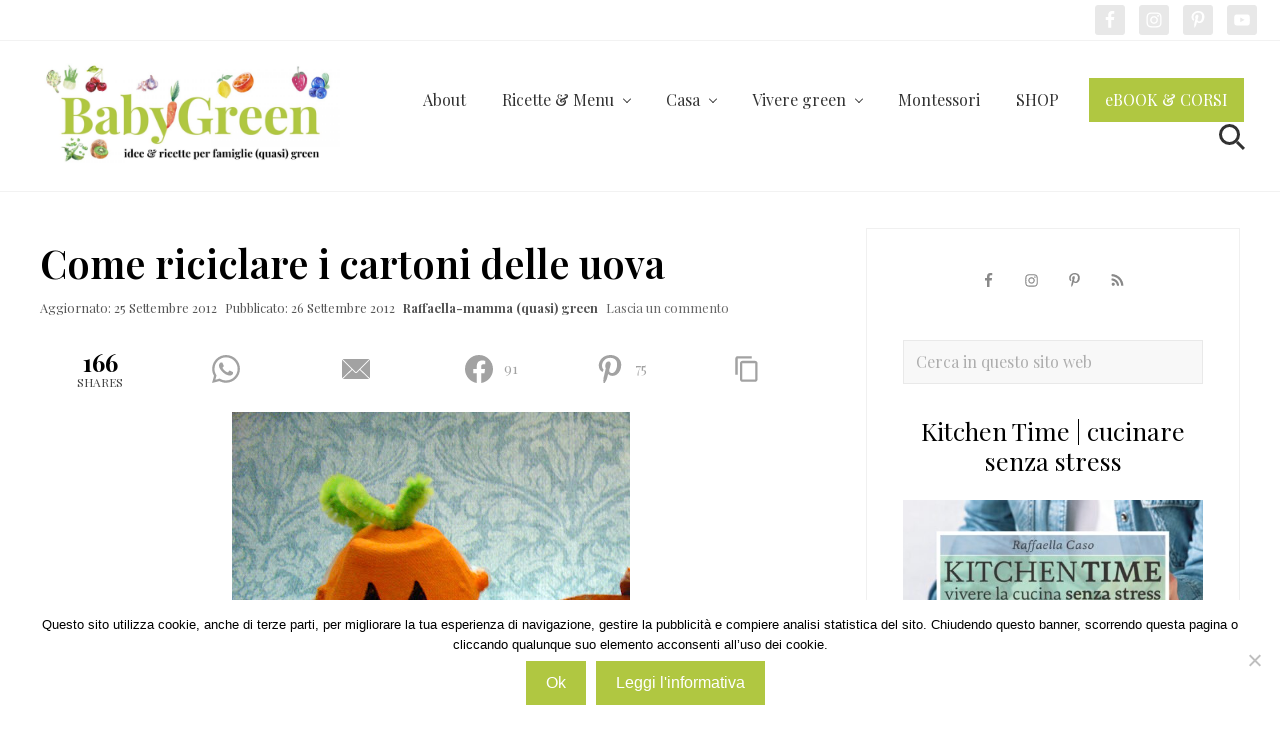

--- FILE ---
content_type: text/html; charset=UTF-8
request_url: https://www.babygreen.it/2012/09/come-riciclare-i-cartoni-delle-uova/?essb_counter_cache=rebuild
body_size: -81
content:
{"total":168,"whatsapp":"2","mail":"0","facebook":"91","pinterest":"75","copy":""}